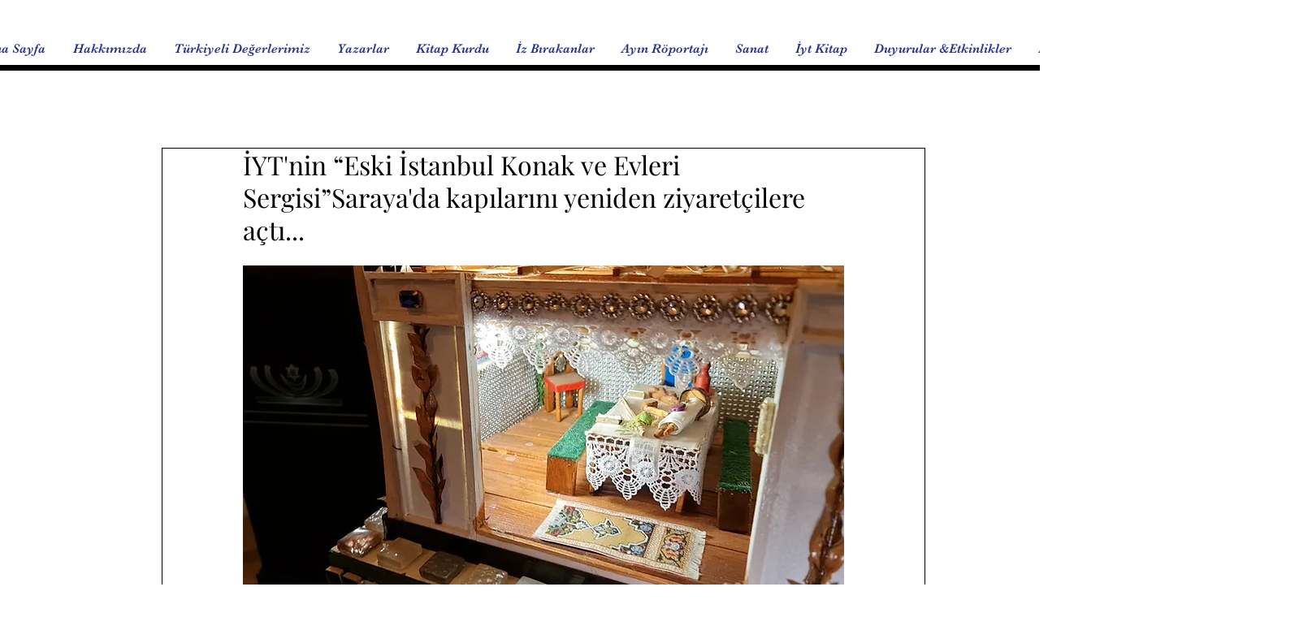

--- FILE ---
content_type: text/html; charset=utf-8
request_url: https://www.google.com/recaptcha/api2/aframe
body_size: 268
content:
<!DOCTYPE HTML><html><head><meta http-equiv="content-type" content="text/html; charset=UTF-8"></head><body><script nonce="rO-Tv8TZwodVqBbPY49DrQ">/** Anti-fraud and anti-abuse applications only. See google.com/recaptcha */ try{var clients={'sodar':'https://pagead2.googlesyndication.com/pagead/sodar?'};window.addEventListener("message",function(a){try{if(a.source===window.parent){var b=JSON.parse(a.data);var c=clients[b['id']];if(c){var d=document.createElement('img');d.src=c+b['params']+'&rc='+(localStorage.getItem("rc::a")?sessionStorage.getItem("rc::b"):"");window.document.body.appendChild(d);sessionStorage.setItem("rc::e",parseInt(sessionStorage.getItem("rc::e")||0)+1);localStorage.setItem("rc::h",'1769368798900');}}}catch(b){}});window.parent.postMessage("_grecaptcha_ready", "*");}catch(b){}</script></body></html>